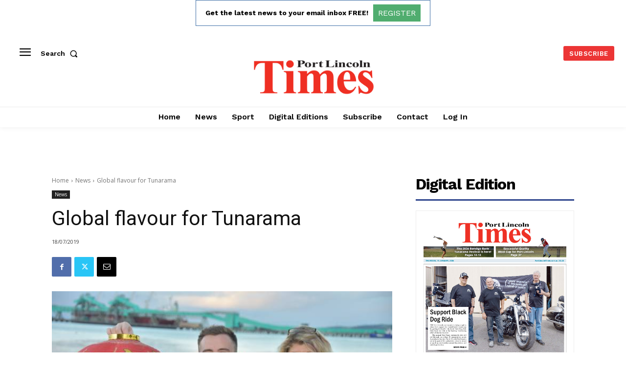

--- FILE ---
content_type: text/html; charset=utf-8
request_url: https://www.google.com/recaptcha/api2/aframe
body_size: 264
content:
<!DOCTYPE HTML><html><head><meta http-equiv="content-type" content="text/html; charset=UTF-8"></head><body><script nonce="io2f5bhnrWAJAdC-3l-tig">/** Anti-fraud and anti-abuse applications only. See google.com/recaptcha */ try{var clients={'sodar':'https://pagead2.googlesyndication.com/pagead/sodar?'};window.addEventListener("message",function(a){try{if(a.source===window.parent){var b=JSON.parse(a.data);var c=clients[b['id']];if(c){var d=document.createElement('img');d.src=c+b['params']+'&rc='+(localStorage.getItem("rc::a")?sessionStorage.getItem("rc::b"):"");window.document.body.appendChild(d);sessionStorage.setItem("rc::e",parseInt(sessionStorage.getItem("rc::e")||0)+1);localStorage.setItem("rc::h",'1768539619983');}}}catch(b){}});window.parent.postMessage("_grecaptcha_ready", "*");}catch(b){}</script></body></html>